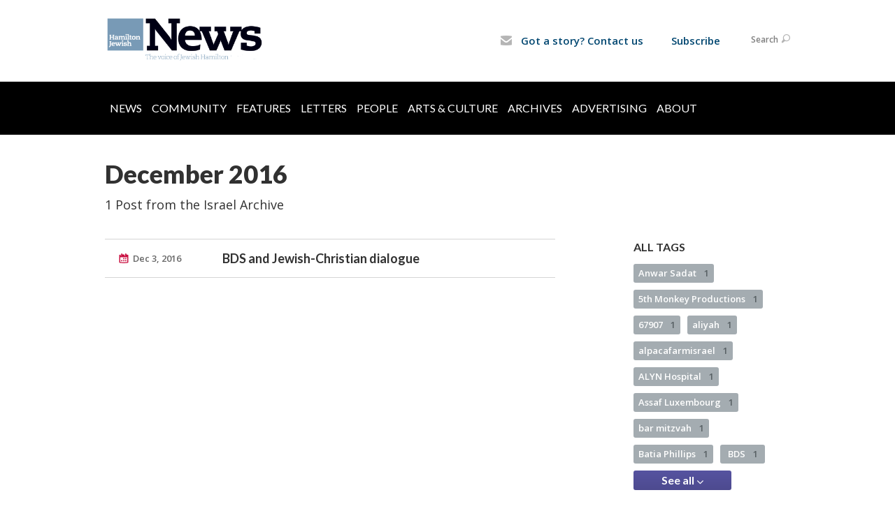

--- FILE ---
content_type: text/html; charset=UTF-8
request_url: https://www.hamiltonjewishnews.com/israel/archive/2016/12
body_size: 6464
content:
<!DOCTYPE html>
<html lang="en-US" dir="ltr">
<head>
    <!-- Google Tag Manager -->
	<script>(function(w,d,s,l,i){w[l]=w[l]||[];w[l].push({'gtm.start':
	new Date().getTime(),event:'gtm.js'});var f=d.getElementsByTagName(s)[0],
	j=d.createElement(s),dl=l!='dataLayer'?'&l='+l:'';j.async=true;j.src=
	'https://www.googletagmanager.com/gtm.js?id='+i+dl;f.parentNode.insertBefore(j,f);
	})(window,document,'script','dataLayer','GTM-MSQTHBL');</script>
	<!-- End Google Tag Manager -->

    <title>December 2016 | Israel
 | Hamilton Jewish News</title>

    <meta name="description" content="">
    <meta http-equiv="Content-type" content="text/html; charset=utf-8" />
    <meta name="viewport" content="width=device-width">
    <meta name="format-detection" content="telephone=no">
    <meta name="fedweb-master" content="true">

    

        
    
    
            
            
            <link rel="shortcut icon" href="https://cdn.fedweb.org/assets/theme1/stylesheets/images/favicon.ico" />
    
    
    <link rel="stylesheet" href="https://cdn.fedweb.org/assets/built/theme_base.css?rel=e12b631" />
    <link rel="stylesheet" type="text/css" href="https://www.hamiltonjewishnews.com/theme-stylesheet/site35_theme1?rel=e12b631.578ac799" />

            
        
        
                    <style media="screen" type="text/css">
                 @media only screen and (min-width: 800px) {
   
.breadcrumbs{
display: none;
}
.main-nav{
background: rgb(0, 0, 0);
}
.main-nav .shell{
width: 100%;
background-color: black;
}
.main-nav ul > li > a { text-transform: uppercase; 
                                                   color: #ffff
                                                    padding-top: 15px;
                                                    padding-bottom: 15px; }


.main-nav ul > li > a {
    display: inline-block;
    color: #fffffff;
    padding: 7px 7px 10px;}

.main-nav > .shell > ul > li > a.active,.main-nav > .shell > ul > li > a:hover{text-decoration:none;background:#6699C0}

.main-nav .shell ul {
margin-left: 0%;
width: 100%;
}

.main-nav .shell .dd ul {
margin-left: -1.3%; 
width: 100%;
}

/*.main-nav .shell ul > :first-child { 
display:none;
} */




} /* @media only screen and (min-width: 800px) */

.header-wrap { background: #fff!important; }

.top-nav > ul > li.account-item {display:none;}
body > div.header-wrap > div.navs > nav.top-nav-mobile > div > ul > li.logout-item{display:none!important;}

.round-nav > li.custom-button-item {
    color: #464646;
    background: #fff;
    border: solid 1px #ffffff;
    border-radius: 15px;
    line-height: 20px;
    padding: 5px 11px 5px 13px;
    position: relative;
}
.round-nav > li.custom-button-item > a {
    display: inline-block;
    position: relative;
    z-index: 2;
    color: #024771;
    font-size: 15px;

.page-footer h4 a {
    color: #fff;
}
.page-footer ul.links li a, .footer-navigation .flex-item .flex-item a {
    color: #fff;
}





            </style>
            
            <script>
            (function(i,s,o,g,r,a,m){i['GoogleAnalyticsObject']=r;i[r]=i[r]||function(){
                (i[r].q=i[r].q||[]).push(arguments)},i[r].l=1*new Date();a=s.createElement(o),
                    m=s.getElementsByTagName(o)[0];a.async=1;a.src=g;m.parentNode.insertBefore(a,m)
            })(window,document,'script','//www.google-analytics.com/analytics.js','ga');

            var ga_cookie_domain = "auto";
            ga('create', 'UA-10516866-3', ga_cookie_domain);
            ga('require', 'displayfeatures');
            
            ga('send', 'pageview');
        </script>
    
            <!-- Global site tag (gtag.js) - Google Analytics -->
        <script async src="https://www.googletagmanager.com/gtag/js?id=G-RZ1VMZ97HQ"></script>
        <script>
            window.dataLayer = window.dataLayer || [];
            function gtag(){window.dataLayer.push(arguments);}
            gtag('js', new Date());
            gtag('config', 'G-RZ1VMZ97HQ');
        </script>
    
    
    
    

    
    <script src="//maps.google.com/maps/api/js?key=AIzaSyAVI9EpnhUbtO45EWta7tQ235hxRxVrjN8"></script>

    <script type="text/javascript" src="https://cdn.fedweb.org/assets/built/theme_base.min.js?rel=e12b631"></script>

    <script type="text/javascript" src="https://cdn.fedweb.org/assets/built/theme1.min.js?rel=e12b631"></script>

            
        
        
            
            
            
    <!-- Render Embed Codes BEGIN -->
    <style>
address {
    font-size: 15px;
    line-height: 21px;
    color: #fff;
    font-family: 'Open Sans', arial, sans-serif;
    font-style: normal;
    font-weight: 600;
}

.page-footer a {
    color: none;
}

.page-footer .footer-row {
    color: #FFFFFF;
    font-size: 13px;
    line-height: 21px;
    font-family: 'Open Sans', arial, sans-serif;
    font-weight: 600;
    padding: 10px;
}

.page-footer h4 {
    color: #ffff!important;
    line-height: 24px;
    text-transform: uppercase;
    margin-bottom: 16px;
}
</style>



    <!-- Render Embed Codes END -->

    <!-- Page Custom CSS BEGIN -->
        <!-- Page Custom CSS END -->

    <!-- Code Component CSS BEGIN -->
            
        <!-- Code Component CSS BEGIN -->

    <!-- Code Component Javascript BEGIN -->
            
        <!-- Code Component Javascript END -->
</head>
<body data-site-type="federation" class=" section-stream section-stream-archive section-id-2600
">

    <!-- Google Tag Manager (noscript) -->
	<noscript><iframe src="https://www.googletagmanager.com/ns.html?id=GTM-MSQTHBL"
	height="0" width="0" style="display:none;visibility:hidden"></iframe></noscript>
	<!-- End Google Tag Manager (noscript) -->

    
    
    <section class="page-wrapper ">
        <header class="
                page-header
            ">
            
                        <div class="sticky-header-container sticky ">
                <div class="header-wrap">
                    <div class="shell">
                        <span class="mobile-top-wrapper">
                            <span class="mobile-top-wrapper-row">
                                <span class="mobile-top-wrapper-cell">
                                    <div id="logo" class=" ">
                                        <a href="https://www.hamiltonjewishnews.com">
                                                                                            <img src="https://cdn.fedweb.org/cache/fed-18/site-35-logo-1533832132.png"/>
                                                                                        
                                            <span class="notext">Hamilton Jewish News</span>
                                        </a>
                                    </div>
                                </span>
                                                                <span class="mobile-top-wrapper-cell">
                                    <a href="#" class="menu-btn">Menu</a>
                                </span>
                            </span>
                        </span>

                                                    <nav class="top-nav">
                                
                                <ul class="round-nav">
                                   <li class="custom-button-item">
                                    <a href="/cdn-cgi/l/email-protection#661115050e08030f020314260c03110f150e0e070b0f0a12090848091401" target="_blank" class="custom-button-link">
                
                                            <i class="ss-icon ss-mail"></i>
                    
                                            Got a story? Contact us
                    
                    
                </a>

                            </li>
            
        
            <li class="custom-button-item">
                                    <a href="https://hamiltonjewishfederation.givingfuel.com/hamilton-jewish-news" target="_blank" class="custom-button-link">
                
                    
                                            Subscribe
                    
                    
                </a>

                            </li>
                                            </ul>

                                <ul class="user-nav">
                                    <li class="account-item">
                                                                                    <a href="https://www.hamiltonjewishnews.com/login">Log In<i class="ss-icon ico-user ss-user"></i></a>
                                                                            </li>
                                    <li>
                                        <a href="#" class="search-link">Search<i class="ss-icon ico-search ss-search"></i></a>
                                        <form action="https://www.hamiltonjewishnews.com/search" method="get" class="top-search">
	<input type="text" class="field" name="keywords" value="" placeholder="Search"/>
	<input type="submit" value="Search" class="submit-button">
</form>                                    </li>
                                </ul>

                                                            </nav>
                                            </div>
                </div>
                <div class="navs">
                    <nav class="top-nav-mobile">
                        <div class="shell">
                            <ul class="user-nav-mobile">

                                <li class="custom-button-item">
                                    <a href="/cdn-cgi/l/email-protection#087f7b6b60666d616c6d7a48626d7f617b6060696561647c676626677a6f" target="_blank" class="custom-button-link">
                
                                            <i class="ss-icon ss-mail"></i>
                    
                                            Got a story? Contact us
                    
                    
                </a>

                            </li>
            
        
            <li class="custom-button-item">
                                    <a href="https://hamiltonjewishfederation.givingfuel.com/hamilton-jewish-news" target="_blank" class="custom-button-link">
                
                    
                                            Subscribe
                    
                    
                </a>

                            </li>
            
                                
                                                                    <li class="logout-item"><a href="https://www.hamiltonjewishnews.com/login">Log In</a></li>
                                                            </ul>
                            
                                                        <ul class="social-nav-mobile">
                                                            </ul>
                        </div>
                    </nav>

                    
                    <nav class="
        main-nav
        align-left
        padding-x-default
        padding-y-large
        font-size-16
        ">
    <div class="shell">

        <ul><li><a href="https://hamiltonjewishnews.com/news">News</a></li><li><a href="https://hamiltonjewishnews.com/community">Community</a></li><li><a href="https://hamiltonjewishnews.com/features">Features</a></li><li><a href="https://hamiltonjewishnews.com/letters-to-the-editor">Letters</a></li><li><a href="https://hamiltonjewishnews.com/people">People</a></li><li><a href="https://hamiltonjewishnews.com/arts-culture">Arts & Culture</a></li><li><a href="https://hamiltonjewishnews.com/archives">Archives</a></li><li><a href="https://hamiltonjewishnews.com/advertising">Advertising</a></li><li><a href="https://hamiltonjewishnews.com/about-us">About</a></li></ul>

        
    </div>
</nav>

                </div>
            </div>

                            <nav class="breadcrumbs">
                    <div class="shell">
                        <div class="row">
                            <ul>
                                <li><a href="https://www.hamiltonjewishnews.com" class="home-link">Home</a></li>

                                                                                                            <li>
                                                                                            <a href="https://hamiltonjewishnews.com/israel">
                                                                                            Israel
                                            </a>
                                        </li>
                                                                    
                            </ul>
                        </div>
                    </div>
                </nav>
            
                            
                                    </header>

                                
    <section class="page-main">
        <div class="shell">
            <section class="row">
                <section class="col-7 col-12-mobile">
                    <header class="page-title">
                        <h2>December 2016</h2>
                        <h3>1 Post from the Israel Archive</h3>
                    </header>
                </section>
            </section>
        </div>
        <div class="shell">
            <section class="row">
                <section class="col-8">
                    <div class="news list">

                                                    <div class="entry">
                                <div class="row">
                                    <div class="col-2 col-8-mobile">
                                        <div class="meta">
                                            <p><a href="https://hamiltonjewishnews.com/israel/bds-and-jewish-christian-dialogue" class="date" title="Dec 3, 2016 4:18pm">
                                                Dec 3, 2016
                                            </a></p>
                                        </div>
                                    </div>
                                    <div class="col-5 col-8-mobile">
                                        <h3><a href="https://hamiltonjewishnews.com/israel/bds-and-jewish-christian-dialogue">BDS and Jewish-Christian dialogue</a></h3>
                                    </div>
                                </div>
                            </div>
                        
                    </div>

                    

                    

                </section>
                <aside class="col-3 offset-1 offset-1-mobile">

                    <div class="widget">
        <h4>All Tags</h4>
        <ul class="tags" id="list_tags">
                            <li >
                    <a href="/tag-clicked/12092/2600/86014">
                         Anwar Sadat
                        <span class="num">
                            1
                        </span>
                    </a>
                </li>
                            <li >
                    <a href="/tag-clicked/12092/2600/62074">
                        5th Monkey Productions
                        <span class="num">
                            1
                        </span>
                    </a>
                </li>
                            <li >
                    <a href="/tag-clicked/12092/2600/67908">
                        67907
                        <span class="num">
                            1
                        </span>
                    </a>
                </li>
                            <li >
                    <a href="/tag-clicked/12092/2600/65393">
                        aliyah
                        <span class="num">
                            1
                        </span>
                    </a>
                </li>
                            <li >
                    <a href="/tag-clicked/12092/2600/75994">
                        alpacafarmisrael
                        <span class="num">
                            1
                        </span>
                    </a>
                </li>
                            <li >
                    <a href="/tag-clicked/12092/2600/79935">
                        ALYN Hospital
                        <span class="num">
                            1
                        </span>
                    </a>
                </li>
                            <li >
                    <a href="/tag-clicked/12092/2600/63199">
                        Assaf Luxembourg
                        <span class="num">
                            1
                        </span>
                    </a>
                </li>
                            <li >
                    <a href="/tag-clicked/12092/2600/74535">
                        bar mitzvah
                        <span class="num">
                            1
                        </span>
                    </a>
                </li>
                            <li >
                    <a href="/tag-clicked/12092/2600/63896">
                        Batia Phillips
                        <span class="num">
                            1
                        </span>
                    </a>
                </li>
                            <li >
                    <a href="/tag-clicked/12092/2600/59497">
                        BDS
                        <span class="num">
                            1
                        </span>
                    </a>
                </li>
                            <li style="display: none;">
                    <a href="/tag-clicked/12092/2600/77016">
                        Benjamin Netanyahu
                        <span class="num">
                            1
                        </span>
                    </a>
                </li>
                            <li style="display: none;">
                    <a href="/tag-clicked/12092/2600/77017">
                        Benny Gantz
                        <span class="num">
                            1
                        </span>
                    </a>
                </li>
                            <li style="display: none;">
                    <a href="/tag-clicked/12092/2600/75969">
                        Beresheet Hotel
                        <span class="num">
                            1
                        </span>
                    </a>
                </li>
                            <li style="display: none;">
                    <a href="/tag-clicked/12092/2600/75995">
                        beresheetdeserttour
                        <span class="num">
                            1
                        </span>
                    </a>
                </li>
                            <li style="display: none;">
                    <a href="/tag-clicked/12092/2600/62305">
                        Birthright
                        <span class="num">
                            1
                        </span>
                    </a>
                </li>
                            <li style="display: none;">
                    <a href="/tag-clicked/12092/2600/70446">
                        charity
                        <span class="num">
                            2
                        </span>
                    </a>
                </li>
                            <li style="display: none;">
                    <a href="/tag-clicked/12092/2600/70547">
                        Christian Zionism
                        <span class="num">
                            2
                        </span>
                    </a>
                </li>
                            <li style="display: none;">
                    <a href="/tag-clicked/12092/2600/80080">
                        COVID-19
                        <span class="num">
                            2
                        </span>
                    </a>
                </li>
                            <li style="display: none;">
                    <a href="/tag-clicked/12092/2600/63195">
                        Crowdmii
                        <span class="num">
                            1
                        </span>
                    </a>
                </li>
                            <li style="display: none;">
                    <a href="/tag-clicked/12092/2600/79936">
                        cycling
                        <span class="num">
                            1
                        </span>
                    </a>
                </li>
                            <li style="display: none;">
                    <a href="/tag-clicked/12092/2600/75996">
                        desertadventure
                        <span class="num">
                            1
                        </span>
                    </a>
                </li>
                            <li style="display: none;">
                    <a href="/tag-clicked/12092/2600/76671">
                        diaspora
                        <span class="num">
                            1
                        </span>
                    </a>
                </li>
                            <li style="display: none;">
                    <a href="/tag-clicked/12092/2600/62075">
                        DJ Schneeweiss
                        <span class="num">
                            1
                        </span>
                    </a>
                </li>
                            <li style="display: none;">
                    <a href="/tag-clicked/12092/2600/82980">
                        domestic violence
                        <span class="num">
                            1
                        </span>
                    </a>
                </li>
                            <li style="display: none;">
                    <a href="/tag-clicked/12092/2600/86016">
                        Egypt
                        <span class="num">
                            1
                        </span>
                    </a>
                </li>
                            <li style="display: none;">
                    <a href="/tag-clicked/12092/2600/70440">
                        Ehud Manor
                        <span class="num">
                            1
                        </span>
                    </a>
                </li>
                            <li style="display: none;">
                    <a href="/tag-clicked/12092/2600/68993">
                        Faydra Shapiro
                        <span class="num">
                            2
                        </span>
                    </a>
                </li>
                            <li style="display: none;">
                    <a href="/tag-clicked/12092/2600/81388">
                        Firestone Institute of Respiratory Health
                        <span class="num">
                            1
                        </span>
                    </a>
                </li>
                            <li style="display: none;">
                    <a href="/tag-clicked/12092/2600/68995">
                        Galilee
                        <span class="num">
                            2
                        </span>
                    </a>
                </li>
                            <li style="display: none;">
                    <a href="/tag-clicked/12092/2600/75504">
                        Gaza
                        <span class="num">
                            2
                        </span>
                    </a>
                </li>
                            <li style="display: none;">
                    <a href="/tag-clicked/12092/2600/86021">
                        Hamilton Jewish Federation
                        <span class="num">
                            2
                        </span>
                    </a>
                </li>
                            <li style="display: none;">
                    <a href="/tag-clicked/12092/2600/59495">
                        Hamiltonians in Israel
                        <span class="num">
                            9
                        </span>
                    </a>
                </li>
                            <li style="display: none;">
                    <a href="/tag-clicked/12092/2600/61950">
                        health
                        <span class="num">
                            1
                        </span>
                    </a>
                </li>
                            <li style="display: none;">
                    <a href="/tag-clicked/12092/2600/75508">
                        Hebrew
                        <span class="num">
                            1
                        </span>
                    </a>
                </li>
                            <li style="display: none;">
                    <a href="/tag-clicked/12092/2600/65391">
                        IDF
                        <span class="num">
                            1
                        </span>
                    </a>
                </li>
                            <li style="display: none;">
                    <a href="/tag-clicked/12092/2600/65389">
                        Intifada
                        <span class="num">
                            2
                        </span>
                    </a>
                </li>
                            <li style="display: none;">
                    <a href="/tag-clicked/12092/2600/75509">
                        Israel
                        <span class="num">
                            8
                        </span>
                    </a>
                </li>
                            <li style="display: none;">
                    <a href="/tag-clicked/12092/2600/77015">
                        Israeli politics
                        <span class="num">
                            1
                        </span>
                    </a>
                </li>
                            <li style="display: none;">
                    <a href="/tag-clicked/12092/2600/61929">
                        Jewish education
                        <span class="num">
                            2
                        </span>
                    </a>
                </li>
                            <li style="display: none;">
                    <a href="/tag-clicked/12092/2600/75520">
                        Jewish Federations of North America
                        <span class="num">
                            1
                        </span>
                    </a>
                </li>
                            <li style="display: none;">
                    <a href="/tag-clicked/12092/2600/73622">
                        Jewish National Fund
                        <span class="num">
                            3
                        </span>
                    </a>
                </li>
                            <li style="display: none;">
                    <a href="/tag-clicked/12092/2600/62294">
                        Jewish philanthropy
                        <span class="num">
                            4
                        </span>
                    </a>
                </li>
                            <li style="display: none;">
                    <a href="/tag-clicked/12092/2600/69585">
                        Jewish-Christian dialogue
                        <span class="num">
                            1
                        </span>
                    </a>
                </li>
                            <li style="display: none;">
                    <a href="/tag-clicked/12092/2600/65388">
                        Jihad
                        <span class="num">
                            1
                        </span>
                    </a>
                </li>
                            <li style="display: none;">
                    <a href="/tag-clicked/12092/2600/78934">
                        JNF Future
                        <span class="num">
                            1
                        </span>
                    </a>
                </li>
                            <li style="display: none;">
                    <a href="/tag-clicked/12092/2600/81387">
                        Kaleidoscope
                        <span class="num">
                            1
                        </span>
                    </a>
                </li>
                            <li style="display: none;">
                    <a href="/tag-clicked/12092/2600/74532">
                        Kotel
                        <span class="num">
                            1
                        </span>
                    </a>
                </li>
                            <li style="display: none;">
                    <a href="/tag-clicked/12092/2600/70546">
                        Leket Israel
                        <span class="num">
                            4
                        </span>
                    </a>
                </li>
                            <li style="display: none;">
                    <a href="/tag-clicked/12092/2600/86015">
                        Leonard Bernstein
                        <span class="num">
                            1
                        </span>
                    </a>
                </li>
                            <li style="display: none;">
                    <a href="/tag-clicked/12092/2600/81386">
                        Makom Israel
                        <span class="num">
                            1
                        </span>
                    </a>
                </li>
                            <li style="display: none;">
                    <a href="/tag-clicked/12092/2600/86013">
                        Menachem Begin
                        <span class="num">
                            1
                        </span>
                    </a>
                </li>
                            <li style="display: none;">
                    <a href="/tag-clicked/12092/2600/68994">
                        Mitzpe Netofa
                        <span class="num">
                            1
                        </span>
                    </a>
                </li>
                            <li style="display: none;">
                    <a href="/tag-clicked/12092/2600/75968">
                        Mitzpe Ramon
                        <span class="num">
                            1
                        </span>
                    </a>
                </li>
                            <li style="display: none;">
                    <a href="/tag-clicked/12092/2600/65390">
                        Mordechai Kedar
                        <span class="num">
                            1
                        </span>
                    </a>
                </li>
                            <li style="display: none;">
                    <a href="/tag-clicked/12092/2600/62302">
                        music
                        <span class="num">
                            1
                        </span>
                    </a>
                </li>
                            <li style="display: none;">
                    <a href="/tag-clicked/12092/2600/60667">
                        Naale Elite Academy
                        <span class="num">
                            1
                        </span>
                    </a>
                </li>
                            <li style="display: none;">
                    <a href="/tag-clicked/12092/2600/61921">
                        Naomi Jacobs Brounstein
                        <span class="num">
                            1
                        </span>
                    </a>
                </li>
                            <li style="display: none;">
                    <a href="/tag-clicked/12092/2600/75505">
                        Negev
                        <span class="num">
                            2
                        </span>
                    </a>
                </li>
                            <li style="display: none;">
                    <a href="/tag-clicked/12092/2600/87063">
                        October 7
                        <span class="num">
                            1
                        </span>
                    </a>
                </li>
                            <li style="display: none;">
                    <a href="/tag-clicked/12092/2600/65416">
                        Oslo Accords
                        <span class="num">
                            1
                        </span>
                    </a>
                </li>
                            <li style="display: none;">
                    <a href="/tag-clicked/12092/2600/63897">
                        Palmach
                        <span class="num">
                            1
                        </span>
                    </a>
                </li>
                            <li style="display: none;">
                    <a href="/tag-clicked/12092/2600/68989">
                        poetry
                        <span class="num">
                            1
                        </span>
                    </a>
                </li>
                            <li style="display: none;">
                    <a href="/tag-clicked/12092/2600/74533">
                        Qumran
                        <span class="num">
                            1
                        </span>
                    </a>
                </li>
                            <li style="display: none;">
                    <a href="/tag-clicked/12092/2600/72072">
                        Ra’anana
                        <span class="num">
                            1
                        </span>
                    </a>
                </li>
                            <li style="display: none;">
                    <a href="/tag-clicked/12092/2600/87067">
                        Sar-El
                        <span class="num">
                            4
                        </span>
                    </a>
                </li>
                            <li style="display: none;">
                    <a href="/tag-clicked/12092/2600/71217">
                        seniors
                        <span class="num">
                            1
                        </span>
                    </a>
                </li>
                            <li style="display: none;">
                    <a href="/tag-clicked/12092/2600/86012">
                        Sharm El Sheikh
                        <span class="num">
                            1
                        </span>
                    </a>
                </li>
                            <li style="display: none;">
                    <a href="/tag-clicked/12092/2600/63198">
                        start-ups
                        <span class="num">
                            2
                        </span>
                    </a>
                </li>
                            <li style="display: none;">
                    <a href="/tag-clicked/12092/2600/63196">
                        technology
                        <span class="num">
                            1
                        </span>
                    </a>
                </li>
                            <li style="display: none;">
                    <a href="/tag-clicked/12092/2600/74534">
                        tefillin
                        <span class="num">
                            1
                        </span>
                    </a>
                </li>
                            <li style="display: none;">
                    <a href="/tag-clicked/12092/2600/67906">
                        Tel Aviv
                        <span class="num">
                            1
                        </span>
                    </a>
                </li>
                            <li style="display: none;">
                    <a href="/tag-clicked/12092/2600/61920">
                        Ten Gav
                        <span class="num">
                            1
                        </span>
                    </a>
                </li>
                            <li style="display: none;">
                    <a href="/tag-clicked/12092/2600/66972">
                        terrorism
                        <span class="num">
                            1
                        </span>
                    </a>
                </li>
                            <li style="display: none;">
                    <a href="/tag-clicked/12092/2600/60914">
                        tourism
                        <span class="num">
                            2
                        </span>
                    </a>
                </li>
                            <li style="display: none;">
                    <a href="/tag-clicked/12092/2600/75514">
                        travel
                        <span class="num">
                            1
                        </span>
                    </a>
                </li>
                            <li style="display: none;">
                    <a href="/tag-clicked/12092/2600/61922">
                        Vivi Mann
                        <span class="num">
                            1
                        </span>
                    </a>
                </li>
                            <li style="display: none;">
                    <a href="/tag-clicked/12092/2600/86399">
                        volunteering
                        <span class="num">
                            2
                        </span>
                    </a>
                </li>
                            <li style="display: none;">
                    <a href="/tag-clicked/12092/2600/73621">
                        volunteerism
                        <span class="num">
                            2
                        </span>
                    </a>
                </li>
                            <li style="display: none;">
                    <a href="/tag-clicked/12092/2600/68996">
                        Yom Kippur
                        <span class="num">
                            1
                        </span>
                    </a>
                </li>
                            <li style="display: none;">
                    <a href="/tag-clicked/12092/2600/62297">
                        Zionism
                        <span class="num">
                            3
                        </span>
                    </a>
                </li>
            
        </ul>
        <div class="buttons">
            <button class="button small" id="link_more" aria-expanded="false">See all <i class="fa fa-angle-down" style="color: inherit" id="more"></i></button>
        </div>
    </div>


                    <div class="widget">
        <h4>ARCHIVES</h4>
        <ul class="archive">

                                                <li class="year">
                        <p class="title"><i class="ico-folder"></i>2024</p>
                        <ul class="months">

                                                            <li>
                                    <a href="https://www.hamiltonjewishnews.com/israel/archive/2024/04">
                                        April
                                    </a>
                                </li>
                                                            <li>
                                    <a href="https://www.hamiltonjewishnews.com/israel/archive/2024/06">
                                        June
                                    </a>
                                </li>
                            
                        </ul>
                    </li>
                                                                <li class="year">
                        <p class="title"><i class="ico-folder"></i>2023</p>
                        <ul class="months">

                                                            <li>
                                    <a href="https://www.hamiltonjewishnews.com/israel/archive/2023/03">
                                        March
                                    </a>
                                </li>
                                                            <li>
                                    <a href="https://www.hamiltonjewishnews.com/israel/archive/2023/08">
                                        August
                                    </a>
                                </li>
                            
                        </ul>
                    </li>
                                                                <li class="year">
                        <p class="title"><i class="ico-folder"></i>2022</p>
                        <ul class="months">

                                                            <li>
                                    <a href="https://www.hamiltonjewishnews.com/israel/archive/2022/09">
                                        September
                                    </a>
                                </li>
                                                            <li>
                                    <a href="https://www.hamiltonjewishnews.com/israel/archive/2022/12">
                                        December
                                    </a>
                                </li>
                            
                        </ul>
                    </li>
                                                                <li class="year">
                        <p class="title"><i class="ico-folder"></i>2021</p>
                        <ul class="months">

                                                            <li>
                                    <a href="https://www.hamiltonjewishnews.com/israel/archive/2021/08">
                                        August
                                    </a>
                                </li>
                            
                        </ul>
                    </li>
                                                                <li class="year">
                        <p class="title"><i class="ico-folder"></i>2020</p>
                        <ul class="months">

                                                            <li>
                                    <a href="https://www.hamiltonjewishnews.com/israel/archive/2020/02">
                                        February
                                    </a>
                                </li>
                                                            <li>
                                    <a href="https://www.hamiltonjewishnews.com/israel/archive/2020/03">
                                        March
                                    </a>
                                </li>
                                                            <li>
                                    <a href="https://www.hamiltonjewishnews.com/israel/archive/2020/09">
                                        September
                                    </a>
                                </li>
                            
                        </ul>
                    </li>
                                                                <li class="year">
                        <p class="title"><i class="ico-folder"></i>2019</p>
                        <ul class="months">

                                                            <li>
                                    <a href="https://www.hamiltonjewishnews.com/israel/archive/2019/02">
                                        February
                                    </a>
                                </li>
                                                            <li>
                                    <a href="https://www.hamiltonjewishnews.com/israel/archive/2019/03">
                                        March
                                    </a>
                                </li>
                                                            <li>
                                    <a href="https://www.hamiltonjewishnews.com/israel/archive/2019/10">
                                        October
                                    </a>
                                </li>
                            
                        </ul>
                    </li>
                                                                <li class="year">
                        <p class="title"><i class="ico-folder"></i>2018</p>
                        <ul class="months">

                                                            <li>
                                    <a href="https://www.hamiltonjewishnews.com/israel/archive/2018/06">
                                        June
                                    </a>
                                </li>
                                                            <li>
                                    <a href="https://www.hamiltonjewishnews.com/israel/archive/2018/08">
                                        August
                                    </a>
                                </li>
                                                            <li>
                                    <a href="https://www.hamiltonjewishnews.com/israel/archive/2018/10">
                                        October
                                    </a>
                                </li>
                                                            <li>
                                    <a href="https://www.hamiltonjewishnews.com/israel/archive/2018/11">
                                        November
                                    </a>
                                </li>
                            
                        </ul>
                    </li>
                                                                <li class="year">
                        <p class="title"><i class="ico-folder"></i>2017</p>
                        <ul class="months">

                                                            <li>
                                    <a href="https://www.hamiltonjewishnews.com/israel/archive/2017/03">
                                        March
                                    </a>
                                </li>
                                                            <li>
                                    <a href="https://www.hamiltonjewishnews.com/israel/archive/2017/04">
                                        April
                                    </a>
                                </li>
                                                            <li>
                                    <a href="https://www.hamiltonjewishnews.com/israel/archive/2017/06">
                                        June
                                    </a>
                                </li>
                                                            <li>
                                    <a href="https://www.hamiltonjewishnews.com/israel/archive/2017/08">
                                        August
                                    </a>
                                </li>
                            
                        </ul>
                    </li>
                                                                <li class="year">
                        <p class="title"><i class="ico-folder"></i>2016</p>
                        <ul class="months">

                                                            <li>
                                    <a href="https://www.hamiltonjewishnews.com/israel/archive/2016/03">
                                        March
                                    </a>
                                </li>
                                                            <li>
                                    <a href="https://www.hamiltonjewishnews.com/israel/archive/2016/06">
                                        June
                                    </a>
                                </li>
                                                            <li>
                                    <a href="https://www.hamiltonjewishnews.com/israel/archive/2016/12">
                                        December
                                    </a>
                                </li>
                            
                        </ul>
                    </li>
                                                                <li class="year">
                        <p class="title"><i class="ico-folder"></i>2015</p>
                        <ul class="months">

                                                            <li>
                                    <a href="https://www.hamiltonjewishnews.com/israel/archive/2015/03">
                                        March
                                    </a>
                                </li>
                                                            <li>
                                    <a href="https://www.hamiltonjewishnews.com/israel/archive/2015/06">
                                        June
                                    </a>
                                </li>
                                                            <li>
                                    <a href="https://www.hamiltonjewishnews.com/israel/archive/2015/08">
                                        August
                                    </a>
                                </li>
                                                            <li>
                                    <a href="https://www.hamiltonjewishnews.com/israel/archive/2015/11">
                                        November
                                    </a>
                                </li>
                            
                        </ul>
                    </li>
                                                                <li class="year">
                        <p class="title"><i class="ico-folder"></i>2014</p>
                        <ul class="months">

                                                            <li>
                                    <a href="https://www.hamiltonjewishnews.com/israel/archive/2014/09">
                                        September
                                    </a>
                                </li>
                                                            <li>
                                    <a href="https://www.hamiltonjewishnews.com/israel/archive/2014/12">
                                        December
                                    </a>
                                </li>
                            
                        </ul>
                    </li>
                            
        </ul>
    </div>

                    

                </aside>
            </section>
        </div>
        
    </section>

        
        <section class="hovering-side-bar unpositioned">
            <div class="items">
                                                </div>
        </section>

        <div class="footer-push"></div>
    </section>

    <footer class="page-footer">
        <div class="footer-wrapper">
            <div class="footer-row row row-has-footernavigation row-has-contactus row-has-wysiwyg "
                 >
                <div class="shell">
                    <section class="footer-section flex-container justify-space-between nowrap">
                                                            <section class="flex-item col-8 footer-column item-count-1">
                                    <div class="footer-column-wrapper">
                                                                                                                                                                                        <div id="component-528049" class="component-container component-class-footernavigation ">
                                                        <div class="footer-navigation">
    <div class="flex-container justify-space-between" data-cols="6">
        <div class="flex-item">
                                     <h4>                     <a href="https://hamiltonjewishnews.com/travel">Jewish Travel</a>
                 </h4>                         </div>
    
        <div class="flex-item">
                                     <h4>                     <a href="https://hamiltonjewishnews.com/people">People</a>
                 </h4>                         </div>
    
        <div class="flex-item">
                                     <h4>                     <a href="https://hamiltonjewishnews.com/arts-culture">Arts & Culture</a>
                 </h4>                         </div>
    
        <div class="flex-item">
                                     <h4>                     <a href="https://hamiltonjewishnews.com/home-page/voices">Voices</a>
                 </h4>                         </div>
    
        <div class="flex-item">
                                     <h4>                     <a href="https://hamiltonjewishnews.com/features">Features</a>
                 </h4>                         </div>
    
        <div class="flex-item">
                                     <h4>                 <a href="https://hamiltonjewishnews.com/advertising">Advertise with us</a>
                 </h4>             
            <div class="flex-item">
                                                        <a href="https://hamiltonjewishnews.com/advertising">Rates</a>
                                        </div>
                </div>
        </div>
</div>
                                                    </div>
                                                                                                                                                                        </div>
                                </section>
                                                            <section class="flex-item col-4 footer-column item-count-2">
                                    <div class="footer-column-wrapper">
                                                                                                                                                                                        <div id="component-527750" class="component-container component-class-contactus ">
                                                        <div class="contact-us">
    <h4>CONTACT US</h4>
    <address>
        <p class="location">
            <i class="ss-icon ss-location"></i><br>
                            Wendy Schneider, Editor<br/>
            
                            Hamilton Jewish News<br />
            
                            1605 Main St. W. <br />
            
            
            Hamilton, ON L8S 1E6
        </p>
        <p class="contact" style="margin-top: 12px;">
            <i class="ss-icon ss-phone"></i><br>

                            905-628-0058 <br />
            
            <a class="contact-email" href="/cdn-cgi/l/email-protection#483f3b2b20262d212c2d3a08222d3f213b2020292521243c272666273a2f"><span class="__cf_email__" data-cfemail="7f080c1c17111a161b1a0d3f151a08160c17171e1216130b101151100d18">[email&#160;protected]</span></a>
        </p>
    </address>
</div>

                                                    </div>
                                                                                                                                                                                                                                                                                    <div id="component-527670" class="component-container component-class-wysiwyg ">
                                                        <div class="editor-copy"><p><a data-internal-link="yes" href="https://www.facebook.com/HamiltonJewishNews" target="_blank"><img alt="" data-wysiwyg-asset="603039" src="https://cdn.fedweb.org/cache/fed-18/2/Facebook_logo_36x36.svg_603039_resize_508__1_1.png" style="width: 36px; height: 36px;" title="" /></a> <a data-internal-link="yes" href="https://twitter.com/HamJewishNews" target="_blank"><img alt="" data-wysiwyg-asset="601542" src="https://cdn.fedweb.org/fed-18/2/Twitter_Logo_WhiteOnBlue-150x150.png?v=1748310162" style="width: 36px; height: 36px;" title="" /></a></p></div>
                                                    </div>
                                                                                                                                                                        </div>
                                </section>
                                                </section> <!-- /.footer-section -->
                </div> <!-- /.shell -->
            </div> <!-- /.footer-row -->
            

        </div> <!-- /.footer-wrapper -->
        <section class="copy">
            <div class="shell">
                <p class="left"><a href="#" class="logo">
                                            <img src="https://cdn.fedweb.org/assets/theme1/stylesheets/images/logo-footer.png" alt="" />
                                    </a> Copyright &copy; 2026 Hamilton Jewish News. All Rights Reserved.</p>
                                    <p class="right">Powered by FEDWEB &reg; Central     <a href="https://www.hamiltonjewishnews.com/privacy-policy" class="privacy-policy">Privacy Policy</a>     <a href="https://www.hamiltonjewishnews.com/terms-of-use">Terms of Use</a></p>
                            </div>
        </section> <!-- /.copy -->
    </footer>

    
    
    
    
    
    
    
    
    <script data-cfasync="false" src="/cdn-cgi/scripts/5c5dd728/cloudflare-static/email-decode.min.js"></script><script type="text/javascript">
	window.base_asset_url = "https:\/\/cdn.fedweb.org\/";
</script>

    
        <script>
        var $linkMore = $('#link_more');

        $linkMore.click(function(){
            $('ul#list_tags').children().show();
            $linkMore.hide();
        });
    </script>

    <script>(function(){var s = document.createElement("script");s.setAttribute("data-account","SpPaXkmXhr");s.setAttribute("src","https://cdn.userway.org/widget.js");document.body.appendChild(s);})();</script><noscript>Enable JavaScript to ensure <a href="https://userway.org">website accessibility</a></noscript>



</body>
</html>
